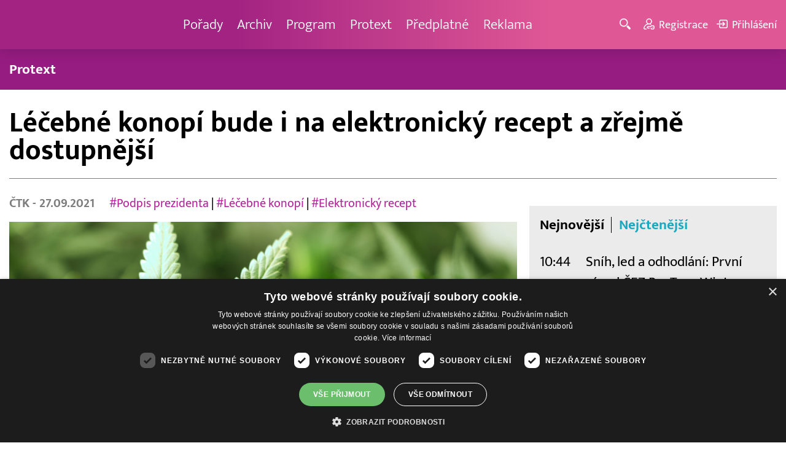

--- FILE ---
content_type: text/html; charset=UTF-8
request_url: https://www.barrandov.tv/rubriky/zpravy/domaci/lecebne-konopi-bude-i-na-elektronicky-recept-a-zrejme-dostupnejsi_17727.html
body_size: 8939
content:
<!DOCTYPE html>
<html lang="cs">
<head>
<meta charset="UTF-8">
<meta name="viewport" content="width=device-width, initial-scale=1, shrink-to-fit=no">
<title>Léčebné konopí bude i na elektronický recept a zřejmě dostupnější | Barrandov.tv</title>
<link rel="shortcut icon" href="/favicon.ico" type="image/x-icon" />
<meta name="keywords" content="" />
<meta name="description" content="Léčebné konopí by mělo být do budoucna levnější a dostupnější. Přispět k tomu má novela, kterou v pondělí podepsal prezident Miloš Zeman...." />
<meta name="author" content="TV Barrandov, www.barrandov.tv, e-mail: webmaster@barrandov.tv" />
<meta name="googlebot" content="index,follow,snippet,archive" />
<meta name="robots" content="index,follow" />
<meta property="og:site_name" content="Barrandov.tv"/>
<meta property="og:title" content="Léčebné konopí bude i na elektronický recept a zřejmě dostupnější | Barrandov.tv"/>
<meta property="og:type" content="article">
<meta property="og:url" content="https://www.barrandov.tv/rubriky/zpravy/domaci/lecebne-konopi-bude-i-na-elektronicky-recept-a-zrejme-dostupnejsi_17727.html">
<meta property="og:image" content="https://www.barrandov.tv/obrazek/202109/61519cb99c721/crop-1223343-konopi-yellow2j-deposith_960x540.jpg">
<meta property="og:description" content="Léčebné konopí by mělo být do budoucna levnější a dostupnější. Přispět k tomu má novela, kterou v pondělí podepsal prezident Miloš Zeman.">
<meta property="article:published_time" content="2021-09-27">
<meta property="article:expiration_time" content="2041-09-27">
<meta property="article:section" content="Domácí">
<meta property="fb:app_id" content="378837762316797"/>
<link type="text/css" rel="stylesheet" href="/css/main.package.min.css?v10.9.4">
<link href="https://unpkg.com/nanogallery2@2.4.1/dist/css/nanogallery2.min.css" rel="stylesheet" type="text/css">
<link type="text/css" rel="stylesheet" href="/css/add.css?v1719832214">
<link rel="stylesheet" type="text/css" href="https://www.tyden.cz/css/common.css" media="screen,print">
<link href="/css/css.php?server=1&amp;hiearchie=1,20,23,0" type="text/css" rel="stylesheet" media="screen,projection" />
<script type="text/javascript" charset="UTF-8" src="//cdn.cookie-script.com/s/0a08aec0da7c01fc40495a7ebb1e9c87.js"></script>
<script src="/js/jquery/main.package.min.js?version=11"></script>
<script type="text/javascript" src="https://unpkg.com/nanogallery2@2.4.1/dist/jquery.nanogallery2.min.js"></script>
<script src="/js/jquery/add-reklama.js?version=1768873597"></script>
<link href="https://vjs.zencdn.net/5.19/video-js.css" rel="stylesheet">
<script src="https://vjs.zencdn.net/ie8/1.1/videojs-ie8.min.js"></script>
<script src="https://vjs.zencdn.net/5.19/video.js"></script>
<script src="/js/jquery/plupload/plupload.full.min.js" type="text/javascript"></script>
<script src="/js/jquery/add.js?version=10"></script>

<!-- Google tag (gtag.js) -->
<script async src="https://www.googletagmanager.com/gtag/js?id=G-K6ZG0E977S"></script>
<script>
  window.dataLayer = window.dataLayer || [];
  function gtag(){dataLayer.push(arguments);}
  gtag('js', new Date());

  gtag('config', 'G-K6ZG0E977S');
</script>
</head>
<body class="">
<div id="fb-root"></div>
<div id="fb-root"></div>
<script>(function(d, s, id) {
var js, fjs = d.getElementsByTagName(s)[0];
if (d.getElementById(id)) return;
js = d.createElement(s); js.id = id;
js.src = "//connect.facebook.net/cs_CZ/all.js#xfbml=1";
fjs.parentNode.insertBefore(js, fjs);
}(document, 'script', 'facebook-jssdk'));</script>
<!-- CACHE STORE : nastaveni-2 -->
<header class="header">
<div class="container">
<p class="header__brand brand">
<a href="/" title="TV Barrandov – úvodní stránka" class="brand__main">
<img src="/img/logo-tv-barrandov-white.svg" width="140" alt="TV Barrandov" class="brand__logo">
</a>
</p>
<nav class="header__nav nav">
<ul class="nav__user-nav user-nav">
<li class="user-nav__register"><a href="/registrace.php"><svg class="icon icon--register icon--left" width="16" height="16" aria-hidden="true"><use xlink:href="/img/icons.svg#register"/></svg><span class="link-decoration">Registrace</span></a></li>
<li class="user-nav__login"><a href="/prihlaseni.php"><svg class="icon icon--login icon--left" width="16" height="16" aria-hidden="true"><use xlink:href="/img/icons.svg#login"/></svg><span class="link-decoration">Přihlášení</span></a></li>
</ul>
<ul class="nav__menu">
<li><a href="/porady/">Pořady <em class="category"></em></a>
</li>
<li><a href="/video/">Archiv <em class="category"></em></a>
</li>
<li><a href="/program/#onair">Program <em class="category"></em></a>
</li>
<li><a href="/rubriky/zpravy/protext/">Protext <em class="category"></em></a>
<ul class="nav__submenu">
<li class=""><a href="/rubriky/zpravy/protext/">Protext</a></li>
</ul>
</li>
<li><a href="/premiovy-archiv-barrandov-tv_4_stranka.html">Předplatné <em class="category"></em></a>
</li>
<li><a href="/reklama_21_stranka.html">Reklama <em class="category"></em></a>
</li>
</ul>


</nav>
<ul class="header__user-nav user-nav">
<li class="user-nav__nav-toggle"><button class="nav-toggle"><svg class="icon icon--menu" width="16" height="16" aria-hidden="true"><use xlink:href="/img/icons.svg#menu"/></svg><span class="visually-hidden">Navigace</span></button></li>
<li class="user-nav__search-toggle"><button class="search-toggle" title="Hledání"><svg class="icon icon--magnifier icon--left" width="16" height="16" aria-hidden="true"><use xlink:href="/img/icons.svg#magnifier"/></svg><span class="link-decoration"></span></button></li>
<li class="user-nav__register"><a href="/registrace.php" title="Registrace"><svg class="icon icon--register icon--left" width="16" height="16" aria-hidden="true"><use xlink:href="/img/icons.svg#register"/></svg><span class="link-decoration">Registrace</span></a></li>
<li class="user-nav__login"><a href="/prihlaseni.php" title="Přihlášení"><svg class="icon icon--login icon--left" width="16" height="16" aria-hidden="true"><use xlink:href="/img/icons.svg#login"/></svg><span class="link-decoration">Přihlášení</span></a></li>
</ul>
<form action="/search-index.php" method="get" class="header__search search">
<input type="text" name="q" class="search__input" placeholder="Vyhledat">
<div class="search__controls">
<button class="btn" name="hledat_porady">Hledat TV pořady</button>
<button class="btn" name="hledat_zpravodajstvi">Hledat ve zpravodajství</button>
</div>
</form>
</div>
</header>
<hr>
<nav class="category-nav">
<div class="container">
<ul class="category-nav__menu">
<li class=""><a href="/rubriky/zpravy/protext/">Protext</a></li>
</ul>
</div>
</nav>
<main class="main">
<section class="section">
<div class="container">
<div class="article mb-xl">
<p class="breadcrumbs">
<a href="/" class="home">Homepage</a> <span>&rsaquo;</span> <a href="/rubriky/zpravy/">Zprávy</a> <span>&rsaquo;</span> <a href="/rubriky/zpravy/domaci/">Domácí</a>
</p>
<h1 class="article__title">Léčebné konopí bude i na elektronický recept a zřejmě dostupnější</h1>
<div class="grid article__wrapper">
<div class="col col--8-m article__main mb-xl mb-none-m">
<div class="article__meta">
<p class="article__author"><span>ČTK </span> - 27.09.2021</p>
<p class="article__tags blue-links">
<a href="/rubriky/-1/?tag=3902">#Podpis prezidenta</a> | <a href="/rubriky/-1/?tag=3965">#Léčebné konopí</a> | <a href="/rubriky/-1/?tag=6122">#Elektronický recept</a> </p>
</div>
<div class="article__visual">
<img src="/obrazek/202109/61519cb99c721/crop-1223343-konopi-yellow2j-deposith_960x540.jpg" alt="ilustrační foto." title="ilustrační foto." class="article__image">
</div>
<div class="article__body blue-links mw-30em mx-auto">
<div id="lightbox-search">
<p><strong>Léčebné konopí by mělo být do budoucna levnější a dostupnější. Přispět k tomu má novela, kterou v pondělí podepsal prezident Miloš Zeman. O jeho podpisu informoval Hrad. Lékaři navíc budou moci podle předlohy předepisovat léčebné konopí také na elektronický recept. V technickém konopí bude moci být vyšší obsah účinné látky než nyní.</strong></p>
<p>Soukromé subjekty budou moci podle novely pěstovat rostliny konopí pro léčebné použití, vyrobit z nich léčivou látku a distribuovat ji za stejných podmínek jako jakoukoli jinou návykovou látku. Ministerstvo zdravotnictví si od této změny slibuje zvýšení konkurence a snížení ceny léčivých přípravků s obsahem konopí, které jsou z 90 procent hrazené z veřejného zdravotního pojištění. Nyní Státní ústav pro kontrolu léčiv vykupuje na základě tendru objednaný objem konopí od vybraného dodavatele.</p>
<p>Léčebné konopí se užívá třeba u chronických bolestí, na něž nezabírají jiné léky. Předepisují ho vybraní lékaři, například lidem s roztroušenou sklerózou, rakovinou a AIDS.</p>
<p>Za technické konopí se bude podle novely pokládat konopí s obsahem účinné látky THC do jednoho procenta, což je zhruba třikrát více než nyní. Prosadila to Sněmovna navzdory zápornému postoji Senátu i ministra zdravotnictví Adama Vojtěcha (za ANO). Kritici upozorňovali na to, že zvýšení obsahu by bylo v rozporu s mezinárodní protidrogovou úmluvou a mělo by vliv i na trestní právo, kdy jde o hranici mezi přestupkem a trestným činem. Zastánci argumentovali pomocí zemědělcům.</p>
<p>Senát chtěl vrátit hranici obsahu THC v technickém konopí na 0,3 procenta. Poslanci na to ale nepřistoupili. Podle přijatého znění se navíc nebude pohlížet jako na návykovou látku ani na konopný extrakt a tinkturu s obsahem do jednoho procenta THC.</p>
<p>Lékový ústav dostane novelou právo blokovat internetové stránky, na nichž se nabízejí nelegální a padělané léky. Vznikne také centrální úložiště záznamů o očkování lidí, které bude sloužit jako elektronická obdoba očkovacího průkazu.</p>
</div>
</div>
<p class="text-gray-500 text-demi mt-xl">AUTOR: <span>ČTK </span><br /><span class="photograph">FOTO: deposithphotos/yellow2j</span>
</p>
<br>
<div class="banner">
<div id='Preroll'></div>
</div>
<br>
<div class="article__share">
<h4 class="article__share-title">Sdílet článek</h4>
<ul class="share-list">
<li><a target="_blank" href="http://www.facebook.com/share.php?u=https%3A%2F%2Fwww.barrandov.tv%2Frubriky%2Fzpravy%2Fdomaci%2Flecebne-konopi-bude-i-na-elektronicky-recept-a-zrejme-dostupnejsi_17727.html&amp;t=L%C3%A9%C4%8Debn%C3%A9+konop%C3%AD+bude+i+na+elektronick%C3%BD+recept+a+z%C5%99ejm%C4%9B+dostupn%C4%9Bj%C5%A1%C3%AD" class="share-list__icon share-list__icon--fb"><svg class="icon icon--fb" width="16" height="16" aria-hidden="true"><use xlink:href="/img/icons.svg#fb"/></svg></a></li>
<li><a target="_blank" href="https://www.instagram.com/?url=https%3A%2F%2Fwww.barrandov.tv%2Frubriky%2Fzpravy%2Fdomaci%2Flecebne-konopi-bude-i-na-elektronicky-recept-a-zrejme-dostupnejsi_17727.html" class="share-list__icon share-list__icon--instagram"><svg class="icon icon--instagram" width="16" height="16" aria-hidden="true"><use xlink:href="/img/icons.svg#instagram"/></svg></a></li>
<li><a target="_blank" href="mailto:?subject=https%3A%2F%2Fwww.barrandov.tv%2F%3A%20L%C3%A9%C4%8Debn%C3%A9%20konop%C3%AD%20bude%20i%20na%20elektronick%C3%BD%20recept%20a%20z%C5%99ejm%C4%9B%20dostupn%C4%9Bj%C5%A1%C3%AD&amp;body=L%C3%A9%C4%8Debn%C3%A9%20konop%C3%AD%20bude%20i%20na%20elektronick%C3%BD%20recept%20a%20z%C5%99ejm%C4%9B%20dostupn%C4%9Bj%C5%A1%C3%AD%0D%0A%0D%0Ahttps%3A%2F%2Fwww.barrandov.tv%2Frubriky%2Fzpravy%2Fdomaci%2Flecebne-konopi-bude-i-na-elektronicky-recept-a-zrejme-dostupnejsi_17727.html" class="share-list__icon"><svg class="icon icon--envelope" width="16" height="16" aria-hidden="true"><use xlink:href="/img/icons.svg#envelope"/></svg></a></li>
</ul>
</div>
<div class="banner banner-3" data-banner-id="3"></div>
<div class="banner banner-101" data-banner-id="101"></div>
</div>
<div class="col col--4-m article__aside">
<div class="article__aside-inner">
<div class="banner banner-4" data-banner-id="4"></div>
<div class="text-box text-box--padded bg-gray-300 mb-m">
<div class="tabs">
<ul class="tabs__tab-list">
<li><a href="#nejnovejsi">Nejnovější</a></li>
<li><a href="#nejctenejsi">Nejčtenější</a></li>
</ul>
<div id="nejnovejsi" class="tabs__panel">
<div class="flex mt-m">
<strong class="text-normal w-75px flex-none">10:44</strong>
<p class="mt-none mb-none"><a href="/rubriky/zpravy/protext/snih-led-a-odhodlani-prvni-zavod-cez-runtour-winter-edition-odstartoval-sezonu-2026-v-ceskych-budejovicich_38986.html" class="block">Sníh, led a odhodlání: První závod ČEZ RunTour Winter Edition odstartoval sezónu 2026 v Českých Budějovicích</a></p>
</div>
<div class="flex mt-m">
<strong class="text-normal w-75px flex-none">9:45</strong>
<p class="mt-none mb-none"><a href="/rubriky/zpravy/protext/abugo-akviruje-tanganicu-a-otevira-v-brne-jedny-z-nejmodernejsich-kancelari-roku_38985.html" class="block">ABUGO akvíruje Tanganicu a otevírá v Brně jedny z nejmodernějších kanceláří roku</a></p>
</div>
<div class="flex mt-m">
<strong class="text-normal w-75px flex-none">9:15</strong>
<p class="mt-none mb-none"><a href="/rubriky/zpravy/protext/cesko-otevrelo-dvere-autonomnim-vozum-jaka-budou-pravidla-a-pojistne-udalosti_38982.html" class="block">Česko otevřelo dveře autonomním vozům. Jaká budou pravidla a pojistné události?</a></p>
</div>
</div>
<div id="nejctenejsi" class="tabs__panel">
<div class="flex mt-m">
<strong class="text-normal w-75px flex-none">9:43</strong>
<p class="mt-none mb-none"><a href="/rubriky/zpravy/protext/spolecnost-tcl-ziskala-na-ces-2026-nekolik-oceneni-za-prulomove-inovace-v-kategoriich-televizoru-mobilnich-zarizeni-a-chytrych-domacnosti_38914.html" class="block">Společnost TCL získala na CES 2026 několik ocenění za průlomové inovace v kategoriích televizorů, mobilních zařízení a chytrých domácností</a></p>
</div>
<div class="flex mt-m">
<strong class="text-normal w-75px flex-none">15:22</strong>
<p class="mt-none mb-none"><a href="/rubriky/zpravy/protext/huawei-zverejnil-deset-nejvyznamnejsich-trendu-v-oblasti-inteligentnich-fotovoltaickych-systemu-a-systemu-ess-na-rok-2026_38938.html" class="block">Huawei zveřejnil deset nejvýznamnějších trendů v oblasti inteligentních fotovoltaických systémů a systémů ESS na rok 2026</a></p>
</div>
<div class="flex mt-m">
<strong class="text-normal w-75px flex-none">15:10</strong>
<p class="mt-none mb-none"><a href="/rubriky/zpravy/protext/mala-upa-zahajuje-olympijskou-sezonu-unikatni-multimedialni-projekt-k-olympijskym-hram-milan-cortina-2026_38895.html" class="block">Malá Úpa zahajuje Olympijskou sezónu - unikátní multimediální projekt k olympijským hrám Milán Cortina 2026</a></p>
</div>
</div>
</div>
</div>
</div>
</div>
</div>
</div>
<div class="section-title">
<h2 class="section-title__text">Další články z rubriky</h2>
</div>
<div class="article-preview mb-l">
<a href="/rubriky/zpravy/domaci/lide-z-liberty-by-mohli-zacit-dostavat-nahradu-mzdy-na-zacatku-cervence-uvedl-jurecka_32244.html" class="article-preview__container">
<div class="article-preview__image-container">
<img src="/obrazek/202406/66787727ec73e/crop-1395366-profimedia-0882333143_480x270.jpg" alt="Lidé z Liberty by mohli začít dostávat náhradu mzdy na začátku července, uvedl Jurečka" title="Lidé z Liberty by mohli začít dostávat náhradu mzdy na začátku července, uvedl Jurečka" class="article-preview__image img-responsive block" />
</div>
<div class="article-preview__body">
<h3 class="article-preview__title">Lidé z Liberty by mohli začít dostávat náhradu mzdy na začátku července, uvedl Jurečka</h3>
<p class="article-preview__lead">Zaměstnanci Liberty Ostrava by mohli začít dostávat náhradu mzdy první týden v červenci. Zpracování žádostí zahájí úřady práce v pondělí. V pořadu Otázky Václava Moravce v České televizi to dnes řekl ministr práce a sociálních věcí Marian Jurečka (KDU-ČSL).</p>
</div>
</a>
<div class="article-preview__footer">
<p class="article-preview__author">ČTK  - 23.06.2024</p>
</div>
</div>
<div class="article-preview mb-l">
<a href="/rubriky/zpravy/domaci/turistku-z-ceske-republiky-po-padu-na-horske-ture-na-dachsteinu-zachranoval-vrtulnik_32243.html" class="article-preview__container">
<div class="article-preview__image-container">
<img src="/obrazek/202406/667875f70dcfb/crop-1395363-depositphotos-168625110-s_480x270.jpg" alt="Turistku z České republiky po pádu na horské túře na Dachsteinu zachraňoval vrtulník" title="Turistku z České republiky po pádu na horské túře na Dachsteinu zachraňoval vrtulník" class="article-preview__image img-responsive block" />
</div>
<div class="article-preview__body">
<h3 class="article-preview__title">Turistku z České republiky po pádu na horské túře na Dachsteinu zachraňoval vrtulník</h3>
<p class="article-preview__lead">Třiatřicetiletou turistku z České republiky po pádu na horské túře v alpském pohoří Höllengebirge ve spolkové zemi Horní Rakousy zachraňoval v sobotu vrtulník s pomocí lana. Zraněná žena byla transportována do nemocnice ve Vöcklabrucku, informoval dnes server OÖNachrichten.</p>
</div>
</a>
<div class="article-preview__footer">
<p class="article-preview__author">ČTK  - 23.06.2024</p>
</div>
</div>
<div class="article-preview mb-l">
<a href="/rubriky/zpravy/domaci/jurecka-navrhne-na-uternim-jednani-tripartity-zvyseni-platu-ve-verejne-sfere-od-zari_32242.html" class="article-preview__container">
<div class="article-preview__image-container">
<img src="/obrazek/202406/667874a9ecd4f/crop-1395359-profimedia-0869645249_480x270.jpg" alt="Jurečka navrhne na úterním jednání tripartity zvýšení platů ve veřejné sféře od září" title="Jurečka navrhne na úterním jednání tripartity zvýšení platů ve veřejné sféře od září" class="article-preview__image img-responsive block" />
</div>
<div class="article-preview__body">
<h3 class="article-preview__title">Jurečka navrhne na úterním jednání tripartity zvýšení platů ve veřejné sféře od září</h3>
<p class="article-preview__lead">Ministr práce a sociálních věcí Marian Jurečka (KDU-ČSL) navrhne na úterním jednání tripartity zvýšení platů ve veřejné sféře od září tzv. první skupině, kam patří úředníci, pracovníci v kultuře, techničtí pracovníci či nepedagogické síly ve školství, a zaměstnancům ve státní službě v rozmezí od sedmi do deseti procent. Jurečka to dnes řekl v pořadu České televize...</p>
</div>
</a>
<div class="article-preview__footer">
<p class="article-preview__author">ČTK  - 23.06.2024</p>
</div>
</div>
<p class="text-center mb-none">
<a href="/rubriky/zpravy/domaci/" class="btn btn--l">Další zprávy</a>
</p>
<div class="banner banner-102" data-banner-id="102" style="margin-top:30px"></div>
<div class="clear"></div>
</div>
</section>
<!--/ section: content -->
<section class="section section--blue-dark pb-m boxId-195 boxTyp-52 section--gray-light">
<div class="container">
<div class="banner banner-2" data-banner-id="2" style="margin:20px 0"></div>
<div class="section-title">
<a href="/porady/" class="section-title__container">
<h2 class="section-title__text">Naše pořady</h2>
<span class="section-title__more"><span class="link-decoration">Všechny pořady</span><svg class="icon icon--star icon--right" width="16" height="16" aria-hidden="true"><use xlink:href="/img/icons.svg#star"/></svg></span>
</a>
</div>
<div class="grid">
<div class="col col--6 col--3-l mb-m">
<div class="show-box show-box--blue">
<a href="/vip-svet" class="show-box__container">
<div class="show-box__main">
<img src="/img/box-article-image.jpg" alt class="show-box__image">
<img src="/obrazek/201306/51c8071c4a94f/tvb-packshot-480x270-vip-svet-67ee5b5618f46_470x264.jpg" alt="VIP svět" class="show-box__image" />
</div>
<div class="show-box__footer">
<h3 class="show-box__title">VIP svět</h3>
</div>
</a>
</div>
</div>
<div class="col col--6 col--3-l mb-m">
<div class="show-box show-box--blue">
<a href="/holky-v-akci" class="show-box__container">
<div class="show-box__main">
<img src="/img/box-article-image.jpg" alt class="show-box__image">
<img src="/obrazek/201306/51c8071c4a94f/holky-v-akci-6968bb818e53a_422x264.jpg" alt="Holky v akci - připravujeme!" class="show-box__image" />
</div>
<div class="show-box__footer">
<h3 class="show-box__title">Holky v akci - připravujeme!</h3>
</div>
</a>
</div>
</div>
<div class="col col--6 col--3-l mb-m">
<div class="show-box show-box--blue">
<a href="/policie-delta" class="show-box__container">
<div class="show-box__main">
<img src="/img/box-article-image.jpg" alt class="show-box__image">
<img src="/obrazek/201306/51c8071c4a94f/tvb-packshot-480x270-policie-delta-a1-67ee5b784267e_470x264.jpg" alt="Policie Delta" class="show-box__image" />
</div>
<div class="show-box__footer">
<h3 class="show-box__title">Policie Delta</h3>
</div>
</a>
</div>
</div>
<div class="col col--6 col--3-l mb-m">
<div class="show-box show-box--blue">
<a href="/nase-zpravy" class="show-box__container">
<div class="show-box__main">
<img src="/img/box-article-image.jpg" alt class="show-box__image">
<img src="/obrazek/201306/51c8071c4a94f/tvb-packshot-480x270-nase-zpravy-a-67ee5b4d91b31_470x264.jpg" alt="Naše zprávy" class="show-box__image" />
</div>
<div class="show-box__footer">
<h3 class="show-box__title">Naše zprávy</h3>
</div>
</a>
</div>
</div>
</div>
</div>
</section>

<hr />
<section class="section section--blue-medium pb-m boxId-105 boxTyp-54 section--gray-light">
<div class="container">
<div class="section-title">
<a href="/video/" class="section-title__container">
<h2 class="section-title__text">Video archiv</h2>
<span class="section-title__more"><span class="link-decoration">Všechny videa</span><svg class="icon icon--star icon--right" width="16" height="16" aria-hidden="true"><use xlink:href="/img/icons.svg#star"/></svg></span>
</a>
</div>
<div class="grid">
<div class="col col--6 col--3-l mb-m">
<div class="show-box">
<a href="/video/336283-stastna-7-15-1-2026" class="show-box__container">
<div class="show-box__main box-video--premium">
<img src="/obrazek/202601/695b7401c0ab6/crop-1391057-stastna-sedmicka_480x270.png" alt="Šťastná 7" title="Šťastná 7" class="show-box__image" />
<div class="show-box__overlay">
<svg class="icon icon--play show-box__icon  text-krimi" width="16" height="16" aria-hidden="true"><use xlink:href="/img/icons.svg#play"/></svg>
<p class="show-box__timestamp">15.01.2026 07:20</p>
<p class="show-box__channel hidden-xs">
<img src="/img/logo-tv-barrandov-white.svg" alt="News Barrandov" width="80" class="show-box__channel-logo">
</p>
</div>
</div>
<div class="show-box__footer">
<h3 class="show-box__title">Šťastná 7</h3>
</div>
</a>
</div>
</div>
<div class="col col--6 col--3-l mb-m">
<div class="show-box">
<a href="/video/336139-jak-to-dopadlo-15-1-2026" class="show-box__container">
<div class="show-box__main box-video--premium">
<img src="/obrazek/202601/695fa8de79c63/crop-189201-1-jak-to-dopadlo-(29)_480x270.jpg" alt="" title="" class="show-box__image" />
<div class="show-box__overlay">
<svg class="icon icon--play show-box__icon  text-krimi" width="16" height="16" aria-hidden="true"><use xlink:href="/img/icons.svg#play"/></svg>
<p class="show-box__timestamp">15.01.2026 06:50</p>
<p class="show-box__channel hidden-xs">
<img src="/img/logo-tv-barrandov-white.svg" alt="News Barrandov" width="80" class="show-box__channel-logo">
</p>
</div>
</div>
<div class="show-box__footer">
<h3 class="show-box__title">Jak to dopadlo!?</h3>
</div>
</a>
</div>
</div>
<div class="col col--6 col--3-l mb-m">
<div class="show-box">
<a href="/video/336344-zachranari-15-1-2026" class="show-box__container">
<div class="show-box__main box-video--premium">
<img src="/obrazek/202601/695b740066432/crop-1405890-tvb-packshot-480x270-zachranari_480x270.jpg" alt="Záchranáři" title="Záchranáři" class="show-box__image" />
<div class="show-box__overlay">
<svg class="icon icon--play show-box__icon  text-krimi" width="16" height="16" aria-hidden="true"><use xlink:href="/img/icons.svg#play"/></svg>
<p class="show-box__timestamp">15.01.2026 06:05</p>
<p class="show-box__channel hidden-xs">
<img src="/img/logo-tv-barrandov-white.svg" alt="News Barrandov" width="80" class="show-box__channel-logo">
</p>
</div>
</div>
<div class="show-box__footer">
<h3 class="show-box__title">Záchranáři</h3>
</div>
</a>
</div>
</div>
<div class="col col--6 col--3-l mb-m">
<div class="show-box">
<a href="/video/336399-ceska-tajenka-15-1-2026" class="show-box__container">
<div class="show-box__main box-video--premium">
<img src="/obrazek/202601/695b75c72e59b/crop-141547-ceska-tajenka-korec_480x270.jpg" alt="Česká tajenka" title="Česká tajenka" class="show-box__image" />
<div class="show-box__overlay">
<svg class="icon icon--play show-box__icon  text-krimi" width="16" height="16" aria-hidden="true"><use xlink:href="/img/icons.svg#play"/></svg>
<p class="show-box__timestamp">15.01.2026 05:45</p>
<p class="show-box__channel hidden-xs">
<img src="/img/logo-tv-barrandov-white.svg" alt="News Barrandov" width="80" class="show-box__channel-logo">
</p>
</div>
</div>
<div class="show-box__footer">
<h3 class="show-box__title">Česká tajenka</h3>
</div>
</a>
</div>
</div>
<div class="col col--6 col--3-l mb-m">
<div class="show-box">
<a href="/video/336398-nebezpecne-vztahy-14-1-2026" class="show-box__container">
<div class="show-box__main box-video--premium">
<img src="/obrazek/202601/695b756f8a76f/crop-1292953-logo-neb-vztahy-obr-ze-znelky_480x270.jpg" alt="Nebezpečné vztahy" title="Nebezpečné vztahy" class="show-box__image" />
<div class="show-box__overlay">
<svg class="icon icon--play show-box__icon  text-krimi" width="16" height="16" aria-hidden="true"><use xlink:href="/img/icons.svg#play"/></svg>
<p class="show-box__timestamp">15.01.2026 04:15</p>
<p class="show-box__channel hidden-xs">
<img src="/img/logo-tv-barrandov-white.svg" alt="News Barrandov" width="80" class="show-box__channel-logo">
</p>
</div>
</div>
<div class="show-box__footer">
<h3 class="show-box__title">Nebezpečné vztahy</h3>
</div>
</a>
</div>
</div>
<div class="col col--6 col--3-l mb-m">
<div class="show-box">
<a href="/video/336134-vip-svet-14-1-2026" class="show-box__container">
<div class="show-box__main box-video--premium">
<img src="/obrazek/202601/695b6db5885eb/crop-1405725-tvb-packshot-480x270-vip-svet_480x270.jpg" alt="VIP svět" title="VIP svět" class="show-box__image" />
<div class="show-box__overlay">
<svg class="icon icon--play show-box__icon  text-krimi" width="16" height="16" aria-hidden="true"><use xlink:href="/img/icons.svg#play"/></svg>
<p class="show-box__timestamp">15.01.2026 00:40</p>
<p class="show-box__channel hidden-xs">
<img src="/img/logo-tv-barrandov-white.svg" alt="News Barrandov" width="80" class="show-box__channel-logo">
</p>
</div>
</div>
<div class="show-box__footer">
<h3 class="show-box__title">VIP svět</h3>
</div>
</a>
</div>
</div>
<div class="col col--6 col--3-l mb-m">
<div class="show-box">
<a href="/video/336133-nase-zpravy-14-1-2026" class="show-box__container">
<div class="show-box__main box-video--premium">
<img src="/obrazek/202601/695b6db4233bd/crop-1399001-nase-zpravy_480x270.png" alt="Naše zprávy" title="Naše zprávy" class="show-box__image" />
<div class="show-box__overlay">
<svg class="icon icon--play show-box__icon  text-krimi" width="16" height="16" aria-hidden="true"><use xlink:href="/img/icons.svg#play"/></svg>
<p class="show-box__timestamp">15.01.2026 00:30</p>
<p class="show-box__channel hidden-xs">
<img src="/img/logo-tv-barrandov-white.svg" alt="News Barrandov" width="80" class="show-box__channel-logo">
</p>
</div>
</div>
<div class="show-box__footer">
<h3 class="show-box__title">Naše zprávy</h3>
</div>
</a>
</div>
</div>
<div class="col col--6 col--3-l mb-m">
<div class="show-box">
<a href="/video/336394-tenky-led-dany-moravkove-14-1-2026" class="show-box__container">
<div class="show-box__main box-video--premium">
<img src="/obrazek/202601/695b756a30622/crop-221230-tenky-led-dany-moravkove_480x270.jpg" alt="" title="" class="show-box__image" />
<div class="show-box__overlay">
<svg class="icon icon--play show-box__icon  text-krimi" width="16" height="16" aria-hidden="true"><use xlink:href="/img/icons.svg#play"/></svg>
<p class="show-box__timestamp">15.01.2026 00:05</p>
<p class="show-box__channel hidden-xs">
<img src="/img/logo-tv-barrandov-white.svg" alt="News Barrandov" width="80" class="show-box__channel-logo">
</p>
</div>
</div>
<div class="show-box__footer">
<h3 class="show-box__title">Tenký led Dany Morávkové</h3>
</div>
</a>
</div>
</div>
</div>
</div>
</section>

<hr />

</main>
<hr>
<div class="banner banner-103" data-banner-id="103" style="margin:30px 0"></div>
<footer class="footer">
<div class="footer__header">
<div class="container">
<p>Máte dotaz? Pište na e-mail <a href="mailto:dotazy@barrandov.tv"><strong>dotazy@barrandov.tv</strong></a>.</p>
</div>
</div>
<div class="footer__main">
<div class="container">
<div class="grid">
<div class="col col--6 col--3-m footer-section">
<h3 id="mcetoc_1i1djeg5t0">TV BARRANDOV</h3>
<ul>
<li><span style="color: #000000;"><a href="/program/" style="color: #000000;">Televizní program</a></span><br /><span style="color: #000000;"><a href="/video/" style="color: #000000;">Videoarchiv</a></span></li>
<li><span style="color: #000000;"><a href="https://akcionari.barrandov.tv/" style="color: #000000;">Akcionáři</a></span></li>
<li><span style="color: #000000;"><a href="https://www.empresamedia.cz/kariera/" style="color: #000000;" target="_blank" rel="noopener noreferrer">Kariéra</a></span></li>
<li><span style="color: #000000;"><a href="https://mediamaster.medea.cz/soubory/loga-stanic-tv-barrandov.zip" style="color: #000000;">Loga ke stažení</a></span></li>
</ul>
</div>
<div class="col col--6 col--3-m footer-section">
<h3 id="mcetoc_1ibfhcs8p0"><span style="color: #ffffff;">Doporučujeme</span></h3>
<ul>
<li></li>
<li><span style="color: #000000;"><a href="https://www.barrandov.tv/vip-svet-magazin" style="color: #000000;">VIP svět magazín</a></span></li>
<li><span style="color: #000000;"><a href="https://www.barrandov.tv/tomas-arsov-v-akci" style="color: #000000;">Tomáš Arsov v akci</a><br /></span></li>
<li><span style="color: #000000;"><a href="https://www.barrandov.tv/sejdeme-se-na-cibulce" style="color: #000000;">Sejdeme se na Cibulce</a><br /><a href="https://www.barrandov.tv/tomas-arsov-v-akci" style="color: #000000;">Vít Olmer: Den s osobností</a><br /></span></li>
<li><span style="color: #000000;"><a href="https://www.barrandov.tv/sexona" style="color: #000000;">SeXoňa</a></span></li>
<li><span></span></li>
<li><br /><br /></li>
<li><span style="color: #000000;"></span></li>
<li><span style="color: #000000;"></span></li>
</ul>
</div>
<div class="col col--6 col--3-m footer-section">
<h3 id="mcetoc_1iacujjka1"><a href="https://www.barrandov.tv/kontakty_19_stranka.html">Kontakt</a></h3>
<p><span style="color: #000000;">Barrandov Televizní Studio, a.s.<br /></span><span style="color: #000000;">Kříženeckého nám. 322<br />152 00  Praha 5</span></p>
<p><span style="color: #000000;">IČ 416 93 311</span></p>
<p><span style="color: #000000;"><a href="mailto:dotazy@barrandov.tv">dotazy@barrandov.tv</a></span></p>
</div>
<div class="col col--6 col--3-m footer-section">
<h3>Sociální sítě</h3>
<ul class="share-list">
<li><a target="_blank" href="https://cs-cz.facebook.com/tvbarrandov/" class="share-list__icon share-list__icon--fb" rel="noopener noreferrer"> <svg class="icon icon--fb" width="16" height="16" aria-hidden="true"> <use xlink:href="/img/icons.svg#fb"> </use> </svg></a></li>
<li><a target="_blank" href="https://www.instagram.com/barrandovtv/" class="share-list__icon share-list__icon--twitter" rel="noopener noreferrer"> <svg class="icon icon--twitter" width="16" height="16" aria-hidden="true"> <use xlink:href="/img/icons.svg#instagram"> </use> </svg></a></li>
<li><a target="_blank" style="background-color: #ff0000;" href="https://www.youtube.com/@TelevizeBarrandovOfficial" class="share-list__icon share-list__icon--youtube" rel="noopener noreferrer"> <svg class="icon icon--twitter" width="16" height="16" viewbox="0 0 24 24" xmlns="http://www.w3.org/2000/svg"><path d="m21.6 7.2c-.1-.4-.3-.8-.6-1.1s-.7-.5-1.1-.6c-1.6-.5-7.9-.5-7.9-.5s-6.3 0-7.8.4c-.4.1-.8.4-1.1.7s-.6.7-.7 1.1c-.4 1.5-.4 4.8-.4 4.8s0 3.3.4 4.8c.2.9.9 1.5 1.8 1.8 1.5.4 7.8.4 7.8.4s6.3 0 7.8-.4c.4-.1.8-.3 1.1-.6s.5-.7.6-1.1c.5-1.6.5-4.9.5-4.9s0-3.2-.4-4.8zm-11.6 7.8v-6l5.2 3z"></path></svg> </a></li>
<li><a target="_blank" style="background-color: #000;" href="https://www.tiktok.com/@tvbarrandovofficial?_t=ZN-8wXOtld1b9C&amp;_r=1" class="share-list__icon share-list__icon--tiktok" rel="noopener noreferrer"> <svg class="icon icon--twitter" width="16" height="16" viewbox="0 0 48 48" xmlns="http://www.w3.org/2000/svg"> <path d="M33.3 12.1a8.6 8.6 0 0 1-3.8-7V4h-6.7v24.2a4.8 4.8 0 1 1-4.8-4.8c.5 0 1 .1 1.5.2V16a11.5 11.5 0 0 0-1.5-.1 11.5 11.5 0 1 0 11.5 11.5V20a15.1 15.1 0 0 0 8.6 2.6v-6.7a8.6 8.6 0 0 1-4.8-1.4z"></path> </svg> </a></li>
</ul>
</div>
<!-- CACHE FETCH : box-footer -->
</div>
</div>
</div>
<div class="footer__copy">
<div class="container">
<p id="copy"><span style="color: #ffffff;">© 2008–2025 EMPRESA MEDIA, a.s. Všechna práva vyhrazena. Kompletní pravidla využívání obsahu webu <span style="text-decoration: underline;"><a href="/staticky-obsah/pravidla_pouzivani_obsahu_empresa.pdf" target="_blank" rel="noopener noreferrer" style="color: #ffffff; text-decoration: underline;">najdete ZDE</a></span>. <span style="text-decoration: underline;"><a href="https://www.barrandov.tv/staticky-obsah/Zasady-ochrany-osobnich-a-dalsich-zpracovavanych-udaju-EMPRESA-MEDIA-20220613.pdf" target="_blank" rel="noopener noreferrer" title="Zásady ochrany osobních a dalších zpracovávaných údajů" style="color: #ffffff; text-decoration: underline;">Zásady ochrany osobních a dalších zpracovávaných údajů</a></span>. <span id="csconsentlink"><span style="text-decoration: underline;"><a id="csconsentlink" style="color: #ffffff; text-decoration: underline;"></a>Nastavení Cookies</span>.</span></span><br /><span style="color: #ffffff;">Informace o měření sledovanosti videa ve video archivu <span style="text-decoration: underline;"><a href="http://cdn-gl.imrworldwide.com/priv/browser/cz/cs/optout.html" target="_blank" rel="noopener noreferrer" style="color: #ffffff; text-decoration: underline;">Nielsen Digital Measurement</a></span>. Využíváme grafické podklady z <span style="text-decoration: underline;"><a href="https://cz.depositphotos.com/" target="_blank" rel="noopener noreferrer" style="color: #ffffff; text-decoration: underline;">depositphotos.com</a></span>.</span></p>
<!-- CACHE FETCH : nastaveni-9 -->
</div>
</div>
</footer>
<!-- Vygenerovano za 0.861 vterin
 -->
</body>
</html>
